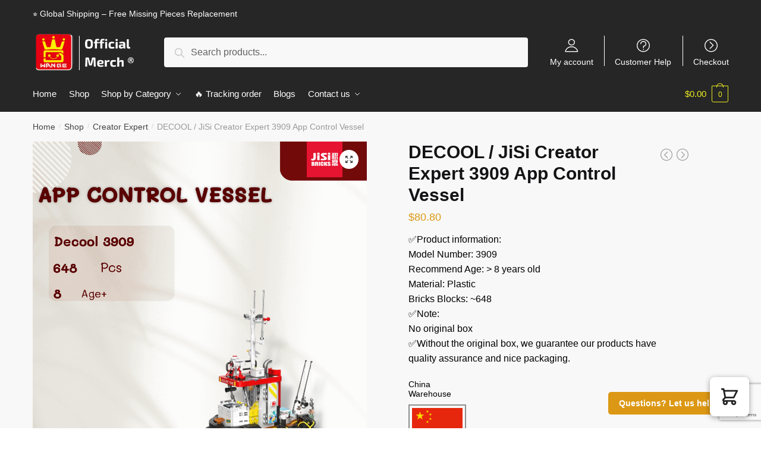

--- FILE ---
content_type: text/html; charset=utf-8
request_url: https://www.google.com/recaptcha/api2/anchor?ar=1&k=6LdqZhIpAAAAAD4V-QNw5O4HcZUbIW9q427AvZ02&co=aHR0cHM6Ly93YW5nZS5zdG9yZTo0NDM.&hl=en&v=PoyoqOPhxBO7pBk68S4YbpHZ&size=invisible&anchor-ms=20000&execute-ms=30000&cb=46hcj0bnyo5m
body_size: 49715
content:
<!DOCTYPE HTML><html dir="ltr" lang="en"><head><meta http-equiv="Content-Type" content="text/html; charset=UTF-8">
<meta http-equiv="X-UA-Compatible" content="IE=edge">
<title>reCAPTCHA</title>
<style type="text/css">
/* cyrillic-ext */
@font-face {
  font-family: 'Roboto';
  font-style: normal;
  font-weight: 400;
  font-stretch: 100%;
  src: url(//fonts.gstatic.com/s/roboto/v48/KFO7CnqEu92Fr1ME7kSn66aGLdTylUAMa3GUBHMdazTgWw.woff2) format('woff2');
  unicode-range: U+0460-052F, U+1C80-1C8A, U+20B4, U+2DE0-2DFF, U+A640-A69F, U+FE2E-FE2F;
}
/* cyrillic */
@font-face {
  font-family: 'Roboto';
  font-style: normal;
  font-weight: 400;
  font-stretch: 100%;
  src: url(//fonts.gstatic.com/s/roboto/v48/KFO7CnqEu92Fr1ME7kSn66aGLdTylUAMa3iUBHMdazTgWw.woff2) format('woff2');
  unicode-range: U+0301, U+0400-045F, U+0490-0491, U+04B0-04B1, U+2116;
}
/* greek-ext */
@font-face {
  font-family: 'Roboto';
  font-style: normal;
  font-weight: 400;
  font-stretch: 100%;
  src: url(//fonts.gstatic.com/s/roboto/v48/KFO7CnqEu92Fr1ME7kSn66aGLdTylUAMa3CUBHMdazTgWw.woff2) format('woff2');
  unicode-range: U+1F00-1FFF;
}
/* greek */
@font-face {
  font-family: 'Roboto';
  font-style: normal;
  font-weight: 400;
  font-stretch: 100%;
  src: url(//fonts.gstatic.com/s/roboto/v48/KFO7CnqEu92Fr1ME7kSn66aGLdTylUAMa3-UBHMdazTgWw.woff2) format('woff2');
  unicode-range: U+0370-0377, U+037A-037F, U+0384-038A, U+038C, U+038E-03A1, U+03A3-03FF;
}
/* math */
@font-face {
  font-family: 'Roboto';
  font-style: normal;
  font-weight: 400;
  font-stretch: 100%;
  src: url(//fonts.gstatic.com/s/roboto/v48/KFO7CnqEu92Fr1ME7kSn66aGLdTylUAMawCUBHMdazTgWw.woff2) format('woff2');
  unicode-range: U+0302-0303, U+0305, U+0307-0308, U+0310, U+0312, U+0315, U+031A, U+0326-0327, U+032C, U+032F-0330, U+0332-0333, U+0338, U+033A, U+0346, U+034D, U+0391-03A1, U+03A3-03A9, U+03B1-03C9, U+03D1, U+03D5-03D6, U+03F0-03F1, U+03F4-03F5, U+2016-2017, U+2034-2038, U+203C, U+2040, U+2043, U+2047, U+2050, U+2057, U+205F, U+2070-2071, U+2074-208E, U+2090-209C, U+20D0-20DC, U+20E1, U+20E5-20EF, U+2100-2112, U+2114-2115, U+2117-2121, U+2123-214F, U+2190, U+2192, U+2194-21AE, U+21B0-21E5, U+21F1-21F2, U+21F4-2211, U+2213-2214, U+2216-22FF, U+2308-230B, U+2310, U+2319, U+231C-2321, U+2336-237A, U+237C, U+2395, U+239B-23B7, U+23D0, U+23DC-23E1, U+2474-2475, U+25AF, U+25B3, U+25B7, U+25BD, U+25C1, U+25CA, U+25CC, U+25FB, U+266D-266F, U+27C0-27FF, U+2900-2AFF, U+2B0E-2B11, U+2B30-2B4C, U+2BFE, U+3030, U+FF5B, U+FF5D, U+1D400-1D7FF, U+1EE00-1EEFF;
}
/* symbols */
@font-face {
  font-family: 'Roboto';
  font-style: normal;
  font-weight: 400;
  font-stretch: 100%;
  src: url(//fonts.gstatic.com/s/roboto/v48/KFO7CnqEu92Fr1ME7kSn66aGLdTylUAMaxKUBHMdazTgWw.woff2) format('woff2');
  unicode-range: U+0001-000C, U+000E-001F, U+007F-009F, U+20DD-20E0, U+20E2-20E4, U+2150-218F, U+2190, U+2192, U+2194-2199, U+21AF, U+21E6-21F0, U+21F3, U+2218-2219, U+2299, U+22C4-22C6, U+2300-243F, U+2440-244A, U+2460-24FF, U+25A0-27BF, U+2800-28FF, U+2921-2922, U+2981, U+29BF, U+29EB, U+2B00-2BFF, U+4DC0-4DFF, U+FFF9-FFFB, U+10140-1018E, U+10190-1019C, U+101A0, U+101D0-101FD, U+102E0-102FB, U+10E60-10E7E, U+1D2C0-1D2D3, U+1D2E0-1D37F, U+1F000-1F0FF, U+1F100-1F1AD, U+1F1E6-1F1FF, U+1F30D-1F30F, U+1F315, U+1F31C, U+1F31E, U+1F320-1F32C, U+1F336, U+1F378, U+1F37D, U+1F382, U+1F393-1F39F, U+1F3A7-1F3A8, U+1F3AC-1F3AF, U+1F3C2, U+1F3C4-1F3C6, U+1F3CA-1F3CE, U+1F3D4-1F3E0, U+1F3ED, U+1F3F1-1F3F3, U+1F3F5-1F3F7, U+1F408, U+1F415, U+1F41F, U+1F426, U+1F43F, U+1F441-1F442, U+1F444, U+1F446-1F449, U+1F44C-1F44E, U+1F453, U+1F46A, U+1F47D, U+1F4A3, U+1F4B0, U+1F4B3, U+1F4B9, U+1F4BB, U+1F4BF, U+1F4C8-1F4CB, U+1F4D6, U+1F4DA, U+1F4DF, U+1F4E3-1F4E6, U+1F4EA-1F4ED, U+1F4F7, U+1F4F9-1F4FB, U+1F4FD-1F4FE, U+1F503, U+1F507-1F50B, U+1F50D, U+1F512-1F513, U+1F53E-1F54A, U+1F54F-1F5FA, U+1F610, U+1F650-1F67F, U+1F687, U+1F68D, U+1F691, U+1F694, U+1F698, U+1F6AD, U+1F6B2, U+1F6B9-1F6BA, U+1F6BC, U+1F6C6-1F6CF, U+1F6D3-1F6D7, U+1F6E0-1F6EA, U+1F6F0-1F6F3, U+1F6F7-1F6FC, U+1F700-1F7FF, U+1F800-1F80B, U+1F810-1F847, U+1F850-1F859, U+1F860-1F887, U+1F890-1F8AD, U+1F8B0-1F8BB, U+1F8C0-1F8C1, U+1F900-1F90B, U+1F93B, U+1F946, U+1F984, U+1F996, U+1F9E9, U+1FA00-1FA6F, U+1FA70-1FA7C, U+1FA80-1FA89, U+1FA8F-1FAC6, U+1FACE-1FADC, U+1FADF-1FAE9, U+1FAF0-1FAF8, U+1FB00-1FBFF;
}
/* vietnamese */
@font-face {
  font-family: 'Roboto';
  font-style: normal;
  font-weight: 400;
  font-stretch: 100%;
  src: url(//fonts.gstatic.com/s/roboto/v48/KFO7CnqEu92Fr1ME7kSn66aGLdTylUAMa3OUBHMdazTgWw.woff2) format('woff2');
  unicode-range: U+0102-0103, U+0110-0111, U+0128-0129, U+0168-0169, U+01A0-01A1, U+01AF-01B0, U+0300-0301, U+0303-0304, U+0308-0309, U+0323, U+0329, U+1EA0-1EF9, U+20AB;
}
/* latin-ext */
@font-face {
  font-family: 'Roboto';
  font-style: normal;
  font-weight: 400;
  font-stretch: 100%;
  src: url(//fonts.gstatic.com/s/roboto/v48/KFO7CnqEu92Fr1ME7kSn66aGLdTylUAMa3KUBHMdazTgWw.woff2) format('woff2');
  unicode-range: U+0100-02BA, U+02BD-02C5, U+02C7-02CC, U+02CE-02D7, U+02DD-02FF, U+0304, U+0308, U+0329, U+1D00-1DBF, U+1E00-1E9F, U+1EF2-1EFF, U+2020, U+20A0-20AB, U+20AD-20C0, U+2113, U+2C60-2C7F, U+A720-A7FF;
}
/* latin */
@font-face {
  font-family: 'Roboto';
  font-style: normal;
  font-weight: 400;
  font-stretch: 100%;
  src: url(//fonts.gstatic.com/s/roboto/v48/KFO7CnqEu92Fr1ME7kSn66aGLdTylUAMa3yUBHMdazQ.woff2) format('woff2');
  unicode-range: U+0000-00FF, U+0131, U+0152-0153, U+02BB-02BC, U+02C6, U+02DA, U+02DC, U+0304, U+0308, U+0329, U+2000-206F, U+20AC, U+2122, U+2191, U+2193, U+2212, U+2215, U+FEFF, U+FFFD;
}
/* cyrillic-ext */
@font-face {
  font-family: 'Roboto';
  font-style: normal;
  font-weight: 500;
  font-stretch: 100%;
  src: url(//fonts.gstatic.com/s/roboto/v48/KFO7CnqEu92Fr1ME7kSn66aGLdTylUAMa3GUBHMdazTgWw.woff2) format('woff2');
  unicode-range: U+0460-052F, U+1C80-1C8A, U+20B4, U+2DE0-2DFF, U+A640-A69F, U+FE2E-FE2F;
}
/* cyrillic */
@font-face {
  font-family: 'Roboto';
  font-style: normal;
  font-weight: 500;
  font-stretch: 100%;
  src: url(//fonts.gstatic.com/s/roboto/v48/KFO7CnqEu92Fr1ME7kSn66aGLdTylUAMa3iUBHMdazTgWw.woff2) format('woff2');
  unicode-range: U+0301, U+0400-045F, U+0490-0491, U+04B0-04B1, U+2116;
}
/* greek-ext */
@font-face {
  font-family: 'Roboto';
  font-style: normal;
  font-weight: 500;
  font-stretch: 100%;
  src: url(//fonts.gstatic.com/s/roboto/v48/KFO7CnqEu92Fr1ME7kSn66aGLdTylUAMa3CUBHMdazTgWw.woff2) format('woff2');
  unicode-range: U+1F00-1FFF;
}
/* greek */
@font-face {
  font-family: 'Roboto';
  font-style: normal;
  font-weight: 500;
  font-stretch: 100%;
  src: url(//fonts.gstatic.com/s/roboto/v48/KFO7CnqEu92Fr1ME7kSn66aGLdTylUAMa3-UBHMdazTgWw.woff2) format('woff2');
  unicode-range: U+0370-0377, U+037A-037F, U+0384-038A, U+038C, U+038E-03A1, U+03A3-03FF;
}
/* math */
@font-face {
  font-family: 'Roboto';
  font-style: normal;
  font-weight: 500;
  font-stretch: 100%;
  src: url(//fonts.gstatic.com/s/roboto/v48/KFO7CnqEu92Fr1ME7kSn66aGLdTylUAMawCUBHMdazTgWw.woff2) format('woff2');
  unicode-range: U+0302-0303, U+0305, U+0307-0308, U+0310, U+0312, U+0315, U+031A, U+0326-0327, U+032C, U+032F-0330, U+0332-0333, U+0338, U+033A, U+0346, U+034D, U+0391-03A1, U+03A3-03A9, U+03B1-03C9, U+03D1, U+03D5-03D6, U+03F0-03F1, U+03F4-03F5, U+2016-2017, U+2034-2038, U+203C, U+2040, U+2043, U+2047, U+2050, U+2057, U+205F, U+2070-2071, U+2074-208E, U+2090-209C, U+20D0-20DC, U+20E1, U+20E5-20EF, U+2100-2112, U+2114-2115, U+2117-2121, U+2123-214F, U+2190, U+2192, U+2194-21AE, U+21B0-21E5, U+21F1-21F2, U+21F4-2211, U+2213-2214, U+2216-22FF, U+2308-230B, U+2310, U+2319, U+231C-2321, U+2336-237A, U+237C, U+2395, U+239B-23B7, U+23D0, U+23DC-23E1, U+2474-2475, U+25AF, U+25B3, U+25B7, U+25BD, U+25C1, U+25CA, U+25CC, U+25FB, U+266D-266F, U+27C0-27FF, U+2900-2AFF, U+2B0E-2B11, U+2B30-2B4C, U+2BFE, U+3030, U+FF5B, U+FF5D, U+1D400-1D7FF, U+1EE00-1EEFF;
}
/* symbols */
@font-face {
  font-family: 'Roboto';
  font-style: normal;
  font-weight: 500;
  font-stretch: 100%;
  src: url(//fonts.gstatic.com/s/roboto/v48/KFO7CnqEu92Fr1ME7kSn66aGLdTylUAMaxKUBHMdazTgWw.woff2) format('woff2');
  unicode-range: U+0001-000C, U+000E-001F, U+007F-009F, U+20DD-20E0, U+20E2-20E4, U+2150-218F, U+2190, U+2192, U+2194-2199, U+21AF, U+21E6-21F0, U+21F3, U+2218-2219, U+2299, U+22C4-22C6, U+2300-243F, U+2440-244A, U+2460-24FF, U+25A0-27BF, U+2800-28FF, U+2921-2922, U+2981, U+29BF, U+29EB, U+2B00-2BFF, U+4DC0-4DFF, U+FFF9-FFFB, U+10140-1018E, U+10190-1019C, U+101A0, U+101D0-101FD, U+102E0-102FB, U+10E60-10E7E, U+1D2C0-1D2D3, U+1D2E0-1D37F, U+1F000-1F0FF, U+1F100-1F1AD, U+1F1E6-1F1FF, U+1F30D-1F30F, U+1F315, U+1F31C, U+1F31E, U+1F320-1F32C, U+1F336, U+1F378, U+1F37D, U+1F382, U+1F393-1F39F, U+1F3A7-1F3A8, U+1F3AC-1F3AF, U+1F3C2, U+1F3C4-1F3C6, U+1F3CA-1F3CE, U+1F3D4-1F3E0, U+1F3ED, U+1F3F1-1F3F3, U+1F3F5-1F3F7, U+1F408, U+1F415, U+1F41F, U+1F426, U+1F43F, U+1F441-1F442, U+1F444, U+1F446-1F449, U+1F44C-1F44E, U+1F453, U+1F46A, U+1F47D, U+1F4A3, U+1F4B0, U+1F4B3, U+1F4B9, U+1F4BB, U+1F4BF, U+1F4C8-1F4CB, U+1F4D6, U+1F4DA, U+1F4DF, U+1F4E3-1F4E6, U+1F4EA-1F4ED, U+1F4F7, U+1F4F9-1F4FB, U+1F4FD-1F4FE, U+1F503, U+1F507-1F50B, U+1F50D, U+1F512-1F513, U+1F53E-1F54A, U+1F54F-1F5FA, U+1F610, U+1F650-1F67F, U+1F687, U+1F68D, U+1F691, U+1F694, U+1F698, U+1F6AD, U+1F6B2, U+1F6B9-1F6BA, U+1F6BC, U+1F6C6-1F6CF, U+1F6D3-1F6D7, U+1F6E0-1F6EA, U+1F6F0-1F6F3, U+1F6F7-1F6FC, U+1F700-1F7FF, U+1F800-1F80B, U+1F810-1F847, U+1F850-1F859, U+1F860-1F887, U+1F890-1F8AD, U+1F8B0-1F8BB, U+1F8C0-1F8C1, U+1F900-1F90B, U+1F93B, U+1F946, U+1F984, U+1F996, U+1F9E9, U+1FA00-1FA6F, U+1FA70-1FA7C, U+1FA80-1FA89, U+1FA8F-1FAC6, U+1FACE-1FADC, U+1FADF-1FAE9, U+1FAF0-1FAF8, U+1FB00-1FBFF;
}
/* vietnamese */
@font-face {
  font-family: 'Roboto';
  font-style: normal;
  font-weight: 500;
  font-stretch: 100%;
  src: url(//fonts.gstatic.com/s/roboto/v48/KFO7CnqEu92Fr1ME7kSn66aGLdTylUAMa3OUBHMdazTgWw.woff2) format('woff2');
  unicode-range: U+0102-0103, U+0110-0111, U+0128-0129, U+0168-0169, U+01A0-01A1, U+01AF-01B0, U+0300-0301, U+0303-0304, U+0308-0309, U+0323, U+0329, U+1EA0-1EF9, U+20AB;
}
/* latin-ext */
@font-face {
  font-family: 'Roboto';
  font-style: normal;
  font-weight: 500;
  font-stretch: 100%;
  src: url(//fonts.gstatic.com/s/roboto/v48/KFO7CnqEu92Fr1ME7kSn66aGLdTylUAMa3KUBHMdazTgWw.woff2) format('woff2');
  unicode-range: U+0100-02BA, U+02BD-02C5, U+02C7-02CC, U+02CE-02D7, U+02DD-02FF, U+0304, U+0308, U+0329, U+1D00-1DBF, U+1E00-1E9F, U+1EF2-1EFF, U+2020, U+20A0-20AB, U+20AD-20C0, U+2113, U+2C60-2C7F, U+A720-A7FF;
}
/* latin */
@font-face {
  font-family: 'Roboto';
  font-style: normal;
  font-weight: 500;
  font-stretch: 100%;
  src: url(//fonts.gstatic.com/s/roboto/v48/KFO7CnqEu92Fr1ME7kSn66aGLdTylUAMa3yUBHMdazQ.woff2) format('woff2');
  unicode-range: U+0000-00FF, U+0131, U+0152-0153, U+02BB-02BC, U+02C6, U+02DA, U+02DC, U+0304, U+0308, U+0329, U+2000-206F, U+20AC, U+2122, U+2191, U+2193, U+2212, U+2215, U+FEFF, U+FFFD;
}
/* cyrillic-ext */
@font-face {
  font-family: 'Roboto';
  font-style: normal;
  font-weight: 900;
  font-stretch: 100%;
  src: url(//fonts.gstatic.com/s/roboto/v48/KFO7CnqEu92Fr1ME7kSn66aGLdTylUAMa3GUBHMdazTgWw.woff2) format('woff2');
  unicode-range: U+0460-052F, U+1C80-1C8A, U+20B4, U+2DE0-2DFF, U+A640-A69F, U+FE2E-FE2F;
}
/* cyrillic */
@font-face {
  font-family: 'Roboto';
  font-style: normal;
  font-weight: 900;
  font-stretch: 100%;
  src: url(//fonts.gstatic.com/s/roboto/v48/KFO7CnqEu92Fr1ME7kSn66aGLdTylUAMa3iUBHMdazTgWw.woff2) format('woff2');
  unicode-range: U+0301, U+0400-045F, U+0490-0491, U+04B0-04B1, U+2116;
}
/* greek-ext */
@font-face {
  font-family: 'Roboto';
  font-style: normal;
  font-weight: 900;
  font-stretch: 100%;
  src: url(//fonts.gstatic.com/s/roboto/v48/KFO7CnqEu92Fr1ME7kSn66aGLdTylUAMa3CUBHMdazTgWw.woff2) format('woff2');
  unicode-range: U+1F00-1FFF;
}
/* greek */
@font-face {
  font-family: 'Roboto';
  font-style: normal;
  font-weight: 900;
  font-stretch: 100%;
  src: url(//fonts.gstatic.com/s/roboto/v48/KFO7CnqEu92Fr1ME7kSn66aGLdTylUAMa3-UBHMdazTgWw.woff2) format('woff2');
  unicode-range: U+0370-0377, U+037A-037F, U+0384-038A, U+038C, U+038E-03A1, U+03A3-03FF;
}
/* math */
@font-face {
  font-family: 'Roboto';
  font-style: normal;
  font-weight: 900;
  font-stretch: 100%;
  src: url(//fonts.gstatic.com/s/roboto/v48/KFO7CnqEu92Fr1ME7kSn66aGLdTylUAMawCUBHMdazTgWw.woff2) format('woff2');
  unicode-range: U+0302-0303, U+0305, U+0307-0308, U+0310, U+0312, U+0315, U+031A, U+0326-0327, U+032C, U+032F-0330, U+0332-0333, U+0338, U+033A, U+0346, U+034D, U+0391-03A1, U+03A3-03A9, U+03B1-03C9, U+03D1, U+03D5-03D6, U+03F0-03F1, U+03F4-03F5, U+2016-2017, U+2034-2038, U+203C, U+2040, U+2043, U+2047, U+2050, U+2057, U+205F, U+2070-2071, U+2074-208E, U+2090-209C, U+20D0-20DC, U+20E1, U+20E5-20EF, U+2100-2112, U+2114-2115, U+2117-2121, U+2123-214F, U+2190, U+2192, U+2194-21AE, U+21B0-21E5, U+21F1-21F2, U+21F4-2211, U+2213-2214, U+2216-22FF, U+2308-230B, U+2310, U+2319, U+231C-2321, U+2336-237A, U+237C, U+2395, U+239B-23B7, U+23D0, U+23DC-23E1, U+2474-2475, U+25AF, U+25B3, U+25B7, U+25BD, U+25C1, U+25CA, U+25CC, U+25FB, U+266D-266F, U+27C0-27FF, U+2900-2AFF, U+2B0E-2B11, U+2B30-2B4C, U+2BFE, U+3030, U+FF5B, U+FF5D, U+1D400-1D7FF, U+1EE00-1EEFF;
}
/* symbols */
@font-face {
  font-family: 'Roboto';
  font-style: normal;
  font-weight: 900;
  font-stretch: 100%;
  src: url(//fonts.gstatic.com/s/roboto/v48/KFO7CnqEu92Fr1ME7kSn66aGLdTylUAMaxKUBHMdazTgWw.woff2) format('woff2');
  unicode-range: U+0001-000C, U+000E-001F, U+007F-009F, U+20DD-20E0, U+20E2-20E4, U+2150-218F, U+2190, U+2192, U+2194-2199, U+21AF, U+21E6-21F0, U+21F3, U+2218-2219, U+2299, U+22C4-22C6, U+2300-243F, U+2440-244A, U+2460-24FF, U+25A0-27BF, U+2800-28FF, U+2921-2922, U+2981, U+29BF, U+29EB, U+2B00-2BFF, U+4DC0-4DFF, U+FFF9-FFFB, U+10140-1018E, U+10190-1019C, U+101A0, U+101D0-101FD, U+102E0-102FB, U+10E60-10E7E, U+1D2C0-1D2D3, U+1D2E0-1D37F, U+1F000-1F0FF, U+1F100-1F1AD, U+1F1E6-1F1FF, U+1F30D-1F30F, U+1F315, U+1F31C, U+1F31E, U+1F320-1F32C, U+1F336, U+1F378, U+1F37D, U+1F382, U+1F393-1F39F, U+1F3A7-1F3A8, U+1F3AC-1F3AF, U+1F3C2, U+1F3C4-1F3C6, U+1F3CA-1F3CE, U+1F3D4-1F3E0, U+1F3ED, U+1F3F1-1F3F3, U+1F3F5-1F3F7, U+1F408, U+1F415, U+1F41F, U+1F426, U+1F43F, U+1F441-1F442, U+1F444, U+1F446-1F449, U+1F44C-1F44E, U+1F453, U+1F46A, U+1F47D, U+1F4A3, U+1F4B0, U+1F4B3, U+1F4B9, U+1F4BB, U+1F4BF, U+1F4C8-1F4CB, U+1F4D6, U+1F4DA, U+1F4DF, U+1F4E3-1F4E6, U+1F4EA-1F4ED, U+1F4F7, U+1F4F9-1F4FB, U+1F4FD-1F4FE, U+1F503, U+1F507-1F50B, U+1F50D, U+1F512-1F513, U+1F53E-1F54A, U+1F54F-1F5FA, U+1F610, U+1F650-1F67F, U+1F687, U+1F68D, U+1F691, U+1F694, U+1F698, U+1F6AD, U+1F6B2, U+1F6B9-1F6BA, U+1F6BC, U+1F6C6-1F6CF, U+1F6D3-1F6D7, U+1F6E0-1F6EA, U+1F6F0-1F6F3, U+1F6F7-1F6FC, U+1F700-1F7FF, U+1F800-1F80B, U+1F810-1F847, U+1F850-1F859, U+1F860-1F887, U+1F890-1F8AD, U+1F8B0-1F8BB, U+1F8C0-1F8C1, U+1F900-1F90B, U+1F93B, U+1F946, U+1F984, U+1F996, U+1F9E9, U+1FA00-1FA6F, U+1FA70-1FA7C, U+1FA80-1FA89, U+1FA8F-1FAC6, U+1FACE-1FADC, U+1FADF-1FAE9, U+1FAF0-1FAF8, U+1FB00-1FBFF;
}
/* vietnamese */
@font-face {
  font-family: 'Roboto';
  font-style: normal;
  font-weight: 900;
  font-stretch: 100%;
  src: url(//fonts.gstatic.com/s/roboto/v48/KFO7CnqEu92Fr1ME7kSn66aGLdTylUAMa3OUBHMdazTgWw.woff2) format('woff2');
  unicode-range: U+0102-0103, U+0110-0111, U+0128-0129, U+0168-0169, U+01A0-01A1, U+01AF-01B0, U+0300-0301, U+0303-0304, U+0308-0309, U+0323, U+0329, U+1EA0-1EF9, U+20AB;
}
/* latin-ext */
@font-face {
  font-family: 'Roboto';
  font-style: normal;
  font-weight: 900;
  font-stretch: 100%;
  src: url(//fonts.gstatic.com/s/roboto/v48/KFO7CnqEu92Fr1ME7kSn66aGLdTylUAMa3KUBHMdazTgWw.woff2) format('woff2');
  unicode-range: U+0100-02BA, U+02BD-02C5, U+02C7-02CC, U+02CE-02D7, U+02DD-02FF, U+0304, U+0308, U+0329, U+1D00-1DBF, U+1E00-1E9F, U+1EF2-1EFF, U+2020, U+20A0-20AB, U+20AD-20C0, U+2113, U+2C60-2C7F, U+A720-A7FF;
}
/* latin */
@font-face {
  font-family: 'Roboto';
  font-style: normal;
  font-weight: 900;
  font-stretch: 100%;
  src: url(//fonts.gstatic.com/s/roboto/v48/KFO7CnqEu92Fr1ME7kSn66aGLdTylUAMa3yUBHMdazQ.woff2) format('woff2');
  unicode-range: U+0000-00FF, U+0131, U+0152-0153, U+02BB-02BC, U+02C6, U+02DA, U+02DC, U+0304, U+0308, U+0329, U+2000-206F, U+20AC, U+2122, U+2191, U+2193, U+2212, U+2215, U+FEFF, U+FFFD;
}

</style>
<link rel="stylesheet" type="text/css" href="https://www.gstatic.com/recaptcha/releases/PoyoqOPhxBO7pBk68S4YbpHZ/styles__ltr.css">
<script nonce="UuBLqt2imSpPhvGWvUfdcA" type="text/javascript">window['__recaptcha_api'] = 'https://www.google.com/recaptcha/api2/';</script>
<script type="text/javascript" src="https://www.gstatic.com/recaptcha/releases/PoyoqOPhxBO7pBk68S4YbpHZ/recaptcha__en.js" nonce="UuBLqt2imSpPhvGWvUfdcA">
      
    </script></head>
<body><div id="rc-anchor-alert" class="rc-anchor-alert"></div>
<input type="hidden" id="recaptcha-token" value="[base64]">
<script type="text/javascript" nonce="UuBLqt2imSpPhvGWvUfdcA">
      recaptcha.anchor.Main.init("[\x22ainput\x22,[\x22bgdata\x22,\x22\x22,\[base64]/[base64]/MjU1Ong/[base64]/[base64]/[base64]/[base64]/[base64]/[base64]/[base64]/[base64]/[base64]/[base64]/[base64]/[base64]/[base64]/[base64]/[base64]\\u003d\x22,\[base64]\\u003d\x22,\x22GjvCnRFtIMO2wr0/[base64]/Cr8OZwq7Dsj8PJsOZw69DaF03wqjCmsKgwrfDisO/w4bClcOxw6bDq8KFXld/wqnCmQ1RPAXDhMOOHsOtw6TDl8Oiw6t3w4rCvMK8wo3Cu8KNDkHCqTd/w5nCuWbCon/DmMOsw7E2YcKRWsKgEEjClDcRw5HCm8OCwpRjw6vDtsKQwoDDvmkqNcOAwpvCv8Kow51DYcO4U1TCiMO+Ix/Dv8KWf8KGc0dwZUdAw54xc3pUasOzfsK/w5rChMKVw5YBZcKLQcKAOSJfCcK2w4zDuWfDgUHCvk3ChGpgI8KKZsOew7lZw40pwotRICnCvMKaaQfDusKqasKuw6R1w7htCMKkw4HCvsO1wozDigHDs8KMw5LCscKGcn/CuH0NasODwqnDisKvwpBXMxg3GybCqSlFwp3Ck0wbw4PCqsOhw4/ChsOYwqPDu2PDrsO2w53DtHHCu1LCjsKTADFHwr9tamrCuMOuw7XCoEfDilHDkMO9MARpwr0Yw7oZXC4HS2oqewVDBcKICcOjBMKfwqDCpyHCl8O8w6FQSQ1tK1LCl20sw6nCvcO0w7TCsk1jwoTDlD5mw4TCvABqw7MxQMKawqVAFMKqw7s/UToZw4jDunR6PlMxcsK2w5BeQC08IsKRdzbDg8KlMn/Cs8KLL8O7OFDDtMKcw6V2K8KZw7RmwrnDhGxpw5vCuWbDhn/CjcKYw5fCrih4BMOsw5AUeyrCs8KuB2URw5MeIcO7UTNSXMOkwo1USsK3w4/[base64]/[base64]/DpEPDjsOmR0/CnMOjbMK0wo7DlcO0w6nCvcK5wo1Nw70iwpAEw7/DvGvCs0XDhE/[base64]/CocODw73Dsk/Dt8O1GjXDsVBSwp9Kw5hQwq/Co8K4wq0MNMKlfhPCsSjCgxzCtjbDv3ENwpDDv8K4MjA4w4EHf8OLwq8rYcO/QmZ5E8OBLcODGsOBwpDCmz/Ck1gsEsOvNhLCqMKiwovDoC9Ew7B8VMOWZMOawrvDow1rw4PDjHxEw6LCisOtwq/Dv8OUw6LCh17DpAZGwpXCsRPCpMKCFgIRw4vDgMKjPWTClcK/w4IUJ2rDu3bCnMOhwqrDhTMpwr7ClxvCp8Ovw4k7wp4Fw7fDtRMcEMKuw7jDjUYoFcOFNsO1Jg3DpsK3SS7Ch8Kaw6wwwpw/PADCocO6wq0lbMOqwpkkacOvRcO2FMOKJTUYw7czwpFew5PDmTjDkkrDp8KawrDCisK/MMOUwrXCtgvCiMOresOXXmUyCmYwZsKawp/CrDgaw5nCpFHCrQXCoEFtwqXDhcOGw7RiEGo6w6rCmHDCj8KGPnhtw45EW8OCw782wq0iw5DDrnbClH9bw5ozwqAuw4rDmcODwpnDicKOwrUsNsKKw6jCpD7CmcOHE3/DplDCrcOmQhjCtcK4OSTCmsOzwrsPJhxFwofDiGYdQ8ONfMO4wr/CkxbCu8KadcOBwr/[base64]/CixLDkMOQwrM0wrsLw7lZw7kowo7DlsOSw5DCi8OELcKAw4liw4nCoX4hcMO4G8KEw73DqcK7wozDsMKFN8Odw7bDvAxEwpo8wqV1SUjCr33DmhlpczINwopcNsO+L8KOw7xVEsKjGsO5RF0/w57CocK5w5nDpgnDgC3DkG5zw4V8wrgUwoTCoSpawp3CuDcfCMKBwrdQwonDtsK4w5Jvw5F/eMKdA2/DiEAKHcOAfGAGwqjCkMK8UMOOaSEfwrMJO8KiKsKJwrdww5zCr8Owawcmw4UpwqHCri7CmMOpdsOlRwjDo8O9w5pxw6QAw6TDnWXDgRd3w5saGyrDumQXPMOEw6nDp3wVwq7CoMO7bx8Jwq/CoMOWw73DlsO8VzRYwpklwrzCiwViSDfDmkDCmMKVwq/DrxNRDcOeAcOiwpXCkEXCkm3Cj8KUDG4Aw5t8HUvDv8OvDsK+w7nCsk/DpcKgw5YzHFlaw7PDnsOjw7MtwobDt2XDhDnChGI3w7PDjcKPw5DDksKsw5fCpzMuw6QxfMOGdGbCvnzDimQAwpwEeGAAKMKdwpINLlUbJVzClgHDhsKIEsKdKE7CvSQvw7duw6zCg2Nmw7A7VxHCpMKIwo17wqbCp8O0WAc/[base64]/[base64]/wol8PkV8w4JZw50DTsOTw7TDgnlWw547KRDDmsO6w6hDw7/Dl8KaTsOla3VcLiFWaMO4wrnCj8K8eRZMw7E/[base64]/CkE/Cpm1ES1PDicOfVgrClDHDuMOqGy3Cm8KEw63ChsKoPBlRB3J+CsKPw4gqKjbChzhxwpXDngN8w5MrwrzDjMOxPMK9w63DhcKuHlXCp8O8IcK6wrVhw6zDtcKKECPDp0MSwoLDqWICV8KFTV5xw6rCpcOpw7TDvMOzGlPCqmd4dsO7HsOpc8Kcw40/WGjDjsKPw6LDocOGw4bCt8KfwrVcCcKEwpfCgsOHXg7DpsKuc8OSwrFzwrfChsORwpl5CcKsSMKvwrpTwq/[base64]/[base64]/[base64]/[base64]/DoMORwrU2w6vClyYKw7XCgsOfwonClcOHwr/Cg8KmNMKyFcOyZzw9TsO9PcKYKMKAw4EhwohXCDsDXcKxw7ocdcOgwrHDocO+w7tSFBTCucOQUsK3wpvDrGLDlTQOw41gwrV3wpIdEcODX8Kew7IgTEvDtmjCnS7ClcO9TSJoSz0zw4/DtE9CAMKHwoJ0wqkGwp3DulLDq8OuC8KhR8KtC8OawpI/[base64]/DrMOnXCpsw7LCrcKnwrJ3wow3w5HCixk0w7QgSy8Tw6zCpsOawq3CkTjDqxlSLcK9NsOsw5PDs8Oxw6ZwFHdUORlXRsKeFMKUEsKPOkLCscOVbMOndcODwpPDnRnDhTNuXx41wovCo8KUHlHCp8KyN1/CusKnEl3DmAbDunLDtA7DoMK7w4A5w5TDiVt9VXrDjcOBZcK+wrFRKhvCi8K4Nz4TwpwBPDACEkgxw4jCj8ObwoZnw5nDgcONBMOeBMKLABbDvMK5D8OoH8Obw7B/fSvCtMOFRMOXO8KFwoFMMhRZwrvDqnQAFcONwrbCiMKEwppTw6HCtRxbKDNjLcKaIsKwwqA/wol/MsO2Vgpqwr3CozTDiibDuMOjw6HCm8KZw4Rdw5VuDsO/w6zCvMKNYkzCtRhLwpnDuHZ4w50WSMOofsOlMCEvw6t1WsOOwrTCsMKHF8OcJMKDwoEYcgPCusOGJMKIZMO7Y3Bow5cbw5Y/a8Kkwp7CisOnw7kiIsKkNi8jw5tIw7vCrE3Cr8Ktw6Yrw6DDosOIF8OhGcK6MlVzwpB+BRPDuMKZKGNJw7bCmMKKIsO9PzHCvnXCpg4oTsKmEsOoTsO6EMOsXcOLD8Oww7DCiwvDr1/[base64]/WjjChXrDsUIpwqApUXNCehzCs1/Do8O3GQN3w5Aewr1ew7TCocKYw6cCQsKow6RqwqQ1wpzCkzfDv1PCnMK4wqLDsXvDhMOuwpTCoQvCssKpTsK0GxzCnj7DlALDgsO0BmJPwr7DscO8w4hDVQ5OwqjDtnjDgsKidDvCtMOow6HCucKCwoXCucKGwqxSwovDskHChA3CjUXDgsK/NRrCkMKTL8OYdcOVTnlowoXCk2XCmiMzw4DDiMOawoJOFcKACSl9IMOvw5s8wpfCvsONAMKrIg4/wofDnmXCtHYLJH3DvMO1wo0xw6R8w6zCmk3CjMK6asOEwoN7MMKiL8O3w6bDu09gIsOdRR/CvRfDtmwvXsOXwrXCr0MhK8KVwotJdcOFQjjClsK4EMKRQsOfE3/CgMO6MMOiFU4FZWrCg8KBL8KFw458A242w6oyRMKDw5vDk8K1BsKbwqUAclXDkRXCgEUDdcKGFcObwpbDtgPDjcOTMcOZB3nCn8OWB0QMQz/[base64]/Zw7Dr8K3dcKYwrPCjMKdw7LCjcOaw5HCkwgEwqNQLsOqF8OGw53Dm0VAwpp+VMKQAcKZwozDuMO0w55VZsOSw5INfMKxLRF4w4vDsMK+wqnDnlM/VWQ3VsKCw5nCuyBmw4xEDsOwwrkzRMKJw5fCon8Xw5lEwp9AwoE4wqHCk0HCksOnCwTCuGLDlMOeCk/CscKxZEHCr8OsfBwpw5/Cr1rDnsOTVcOBeBDCu8K6w6rDscKDworCpH4Bb1Z2XsKyOnx7wptPV8OowpM4KVwhw6/Cvx5LAR5vw77DqsK1HsKsw4V1w7VOw7MHwrLDklxvBA51J2hvCEHDvcOeQhwOZ3DDgm7DmjXDpsOKIEFPZ1Y5YsOEwpjDkkgKCBEzw4nCp8OBMsOuw7YNbMO5JlcSOA7CksKLIg3CoRdPcsKgw7XCvcKtA8KBAsKTNCfDs8OUwrPDgCLDrEZ5VsK/wovDisOVw5kcw6ddw6vDn3LCizBZCMKRwpzCn8Klcw9jWMKYw55/wpLDuW3CjcKvbVcyw5FhwpVYZsOdbiQDPMOvCMOAwqDCuVk6w654w7zDhjkqw50fwr7DucOoI8OSw7vDgAs/w5tba2p7w5bDpsKgwr7Dk8KcW3bDq0rCisKPSisaEUfDpsKyI8O8UT9mGEAwU1PCpsOIBF8nFXJYwqrDui/DssKYwolbw7DCuG4Cwp8owotKdXjDocOJIcO0wq7ChMKsVsO5TcOEFgp6ERR4EhxawrbCtErCgUAJJB7Cp8K4I2/CrsKiQFLDkwocQ8OWak/[base64]/CpMOVw4bDjMK4KsKZTggXEDctWA/DpsK4O2cSKsKWcFbCiMK6w6DDjkQQw7vDk8OWRzMmwpw9K8KOWcKaXBXCu8KSwqIVOkjDm8OvHcKfw4ohwr/ChxXDvzPCjAEBw4Uzw7/DscOQwqkHJXzDmMOfw5bDnDldw5/Dj8KZK8K9w57DgjLDgsO1wpHCtcKbwrHDjsOQwqzCl1nDi8ORw6JueidFwpPCkcOxw4bDnCMDPQPChXlJTcKgDcOjw7HDjsKxwo9+wqBWM8O6KA/[base64]/CiX/CqcKxw4hsAH3DvMKhC8KrLFFww5AhwqzCmsKYwoXCo8Kxw6ZKUcOGw7lBfMOmI39YZnHCr37ChCPDisK8wqXCs8K3w5XChRgfF8OWRk3DjcKYwqV7G2vDgEfDn3/DuMKywqrDjMO0wrRJAlPDthPChV9BIsK9wq/DpRXCoDvCql1DQcOewpINdCAMGsOtw4Yzw6bCs8Otw6JzwrvCkR42wrzCgTPCs8Kww6pFY1jCgCLDnmLCpyXDpMO+wq1OwrbCiHdCD8KgZl/DjhN1HgrCqHHDgsOqw6fCmsOqwp7DoALClV4Sf8OLwozCk8KoPMKUw6Z0woPDpcKDw7YNwpYRw6xkDcOnwq1lSsOfw6sww6FmQ8KHw71xw47DuGZRwp/Dn8KMamnClTZ6Ez7ClcOrRcOxw7vCvcKCwqEiHVfDlMOKw5jCi8KAQMK+CXTCqXFHw49cw5DCr8K7woPCocKEfcKSw6d9wpwYwpXDpMOwaEJjaFBewoRWwqMDwonChcKRw4zDky7DvmrDocK5KBjCj8KWGcKWc8K0HcOlfw/[base64]/[base64]/DmSXDs0XDpMOdLBdSVMKhFgRVwplEwqTCo8K9ZMOBFcKkPCp0woPCi0wiYMK/w6HCmsKHCMKXw73DrcOOXTcGe8OBAMO7w7TCpHjDtMOyVEXDqMK5Qz/CmcOUejMzwpgYwpghwpvCt1LDucOnwo5sSMOLU8O1HcKUTMOfacO2Q8K5JsKcwqomwowUwoY8w5tYVMK/Y1/ClsKybjEkbSAgJMOnfMKqW8KNwoFEXkDCkV7CkQTDvsOMw5onQTfDlsKpwonDocOBwoXCssKOw6FVX8OADFRVw4rCsMOwVlbCuGF6NsKwDVXCpcKiw4w4SsKVw6c2w4/ChsO9PD4Iw6zCicKPAUIRw7TDhBfDik3Dn8OgC8O0HggSw4PDlSvDryfDozxLw4VoG8Owwp/DoRdwwotlwocWQ8O5wrh2AmDDggzDlcKywpR1ccKYw5FAwrZEwo1gwqpxwqMXwpzCtsKHOHHCrVBBw6gowpPDqXPDg3JHwqVPwrt1w7c2woPDoiYTaMK4QMOSw6DCp8Oqw4howqfDv8OJwqnDlVESwpYPw4nDlibCnFHDgkvCqGLDkMOnw7bDm8OVZHxbw64cwq/DmlXChsKNwpbDqTZ/C2TDu8OGZnEIBcKBRT0ewpvDlTzCkcKBSC/CosOsMsKNw5PCksORw4LDk8Khw6jCq3BAw6EDMcKmwog1wpx6w4bCnlnDj8OCVg7CqMOpV17DmcOGWX56EsOwYcKxwqnCiMO1w7fCn2oSKHbDhcK4wqB4wrvDpkXCpcKSw57DucO/[base64]/DmCc/Gh7Dn8OrHMKxwonDogfDgMODDsOcO0JKY8OzCsO1agpvWcO8d8ONwr3CnsKpw5bDkwZmwrlqw6HDtMO7HsK9bcOcDcOsEcOEQ8KVw7zCoHjCpnXCt2lKGsORw4rClcO8w7nDlcKuYMKZwpvDtk07ID/Csj/DiT9/AsOIw7rDhyjDpVZrFMOnwotKwrtAcAzCgnIxZsKwwo3DnMOgw6sAV8OAGsOiw5x3woEtwoHDoMKFw4IbHmTCh8KKwq1UwqUgPcODesKfw5fCv1IlVsKdJcOowqLCnMKAdyB2w4XCnQzDvA7CmCl7Fm8YDz7Do8ORHSwjwqzCoE/Cr2HCrMO8wqbDj8Kybx/DiwnClhdwVmnCiQ3CgwbCjsODOzbCpsKBw4rDuFZ1w65Dw4rCqQ7CkcOXLMK1w57DtMOsw77ClhtRwrnDrS1DwofCmMKawrrDhx5SwrPDsFPCs8KFcMO5woPCuhdHwp97eWLCtMKAwq4ywqJhQnB3w6/Dl3Zewr10w5fDogooJBRIw5MnwrrCn1Utw7Fvw4nDvgjDmMOfJ8OLw4vDi8KHecO2w69QWMKuwqBMwos8w7fDvMOtL14MwpfCtcO1woAlw6zCji3Dt8OPEWbDqBFuw6zCisKzwq9bw51gOcOCXy4qJ2AeesKNRcKtwptbeCXDpcO8VnnCmMO/[base64]/d8KuI8KAwp8mw6TDkcK7wohFw7lrHsKQw6DCkVPDlTs9w5PCvsOgPMKXwqdfAUzDkwTCsMKRPsO3J8K9EizCvU4JFsKjw7vDpsOhwpBNw7nCs8K5J8ONZn17J8KRFTdLR3DChMKHw5Urwr/DsB3Di8KEKMKiw780fMKZw7DDnsKCaiHDuVPCjcKDMMOVw6HCq1rDvzQVXcO+bcOOw4TDowDDi8OEwrTDpMK3w5gtPBvDhcOeAHwMUcKNwotXw6ZlwqfClXxmwpx5wrHCn1tqY0ElXE7CosOHIsKeQCFXw7Q1RMOjwrMJH8KDwoMxw4jDrXcRQMKCNH13JMOiNGrClC/ChsOvcynDujEMwop9AB8kw5DDpi/CsHdaDRAnw7DDiQV/[base64]/[base64]/CgDN9Gg04azbCjn3ChifDqE/Do1IrQwc+a8KBPD3CgmXChmzDo8KOw4LDqsOnCsKmwr8XJMKYOMOCworCi2jClDdHF8KuwoAwLlFOREYsMMOWQGrCtMO+w5o5wodUwrpFeCzDizzClMOPw7nCn2M6w6HCv119w7LDsRvDuA8kARzDkMKMwrPCsMK0wrlcw6LDlw/CrMO/w7DCrWrChRvCrsOLSxNtEMO+wrF3wp7Dr21iw5JSwrlAMsOXw6oqbw3Ci8KIwohowpgNIcOjH8Kqwq9pwoYSw4d2w4DCkgLCqMO/ElXDmDgLwqfDusOowq9FABLDpsK8w4lKwpBbYDHCuFZUw4vDinkuwopvw6PCnCrCucKaIA9+wr0qwoVpdcOWw78Gw53Cv8K2UyJrcBkEbBJdFRjDt8O9H1NQw4nDs8O1w4DDo8OWw7ZUwr/Co8Orw6LCg8OADHwqw7FDJ8KWw4rDsB7Cv8Knw7A6w5t+NcOtUsKAdnHDssOVwpfDlWMORQcXw4IwV8KXw7zCn8O4eUpcw4ZRfMOlcl/DkcK7wqV3OMOHWFrDkMK8HMKBJnEHSsKuMSYaDSNuwo/[base64]/eXXDncK4wozCncOtw4DDr8OsL8KUA8O/w4XCmjXDvsK1w7ZSRkluwoHDosOBcsOSIMK5EMKrwpYeE0MDeixCQWbDuxLCgnfCpsKZwpXCt23CgcOmeMKjJMO1ch1YwocwMwxYwpIWwqDCqMKmwpl1Qm3DuMOiw4rCkUXDscOywqdBe8OlwoZvHsOgQj/CpztHwpRiDGDDiybCmi7CncKubMKjNS3DucOxwqPCjVFIw5bDiMKHwrnCuMO/[base64]/CusOTOHI5TDIaw4LDvy7CisKQfMOiQMOLw7LClcO1PsO+w4bChg3Dt8KDX8OyB0jDjmk2w7hCw4QjFMOZwqTChE89wo95SgBCw5/DiWrDkcKfB8Oewr3DoDQiXyLDmwtubUnDgGN8w7oBZsOBwrRKY8KewpANw68+A8OlW8Kqw6bDsMOTwpURK2/DpXfCrkEQcF09w7EwwovCnMKbw6UrZMOSw4nCggTCjyrDkWLCnMKuwrFFw5bDnMOjfMOAa8Kcwo0rwrkkPD7DhsOCwpXCgsKhFGLDgMKGwrnDtQYMw6M1w6U/wptzJ3FVw6vDocKWSw5Lw612ax5wJcK9aMOawo80K2/Dr8OAWXrCmkwOLcOhAFnCj8OFJsKTVjJCb0rDlsKpfFJ4w5jChA3CrMOHKz/DmcKmLy1aw4Vaw4wAw5IHwoBLH8OtcknDscKvYcOEIGtdw4zDqDnCiMO/w79Aw4kIJ8ObwrFNw4dRwqrDvcOJwq8uC3pyw6jDvcKyf8KWWQvCnDEWwrPCg8K1w4ssDRhHw6LDp8OyLR1dwq7DvMO9XMOyw6LDn3FhYELCvcOTQcKxw4zDoATChcO7wrzDisO/RlxdNcK3wrkTwq7CmcKBwqDCoxPDsMKlwrc/b8OYwpB2BsKfwrJ1KsOwL8Kow7BEHMKyEsOCwojDplsxw65OwpkMwpEDG8Okw5NIw7wqw5tswpHCiMOhwqFyFHfDhMKxw4U/ScK3w7YUwqskw7nCmGPCgCVfwpXDlsO3w4A8w7cQdsKtGsKLw7HDrlXCmGbDkSjDssK6WMKsW8KHJ8O1O8O8w5N9w6/Ci8KSw7HCm8O6w5fDlcOpbD92w65xecOhIA7DmMK0e3rDun0kUcK4FsKHUcKnw5lew4kLw5h8w7lqG0Vecy/[base64]/[base64]/[base64]/wrxgwpvDncKRKjXDvcKSwrTCnnYCw6nCj2NKwq0DOsK5w6ArKcOBbsKwccOafcKRwpzDkz/[base64]/CsKWw7Fgw5vCkBzDr8KDw60ow5bDnsOyw4k/B8Kdw5E9w7LDlMKtUFzDiG/Cj8OPwrN5CizChcOiHi/DmsOcVcKIYiZtWsKLwqTDi8KcG3jDl8Oewp0KRl7DosOyDiDCs8K4CwXDv8KBwr1kwp7DkxPDkChaw5YHK8Ozwr5jw65qIMORfFEpQnM0aMO0Y0w7SsOIw60Mcj/[base64]/w6DCry3DiknCvcOswqjDmQFbw4cIBx7ClULDqcKNwpR5AQoELxPDmXfCjR7CnMKJWcOww43CqRF/[base64]/[base64]/w5QEwpvCi3fCjRTComBpRW4/fsOmJsOhwrfCqGjDswHCqsO+cVMEW8KIUA0jw4wbd3RDw6wRw5DCocOfw4HDjcOeTwhmw5TCgsOBw7BgBcKFIQrDhMObw7EAw4wLSyHDkMOaOjpGBALDrCXDgCRtw54jwrpFCcOaw5kjdsO1w7dde8Ohw7FJIm8/ahdkwr/DhxROLS3CkSELXcKQViVxLBkOIggkA8K0w4HCjcOUw7ouw7AjcMKkFcORwr1TwpnDpMOhdCwXECvDocO6w58QTcO1wqnCoGJQw57CvT3Ci8KuBMKpw7N/DG8RLyltw4ZecAjDscOQL8K3bsKqUMKGworCnMOIVl5+Pj/CgsKRSV/[base64]/DtsK8wr7DmGczbGscwrYfwoQJw5zCoHrDj8K7wpnDpDcHKRwIwrMkCgo5eRDCp8OUK8KsGGF1EhbDqsKeNHvDvsKQa2rDt8OGAcOVwoEnw7oqThvDpsKiwqPCp8Kfw5nDpsK9w5/CuMOYw5zDh8OQVcKVSA7DjTHCscO0QcK/wroLX3RXTAzCpyoWLD7ClQkRwrYIJwcINMKTwpjCvcOOwp7DtTXDjTjCg2pee8OFY8KowohRPD7CtHh3w71ZwojChjhowoHCqiDDin0CXBfDribDohlJw4QIa8KLG8K0D33CuMOHwr/ClcKtwo3Dr8OoX8KVd8OXwpt7wpDDhcKWwr8WwrPDsMKxInzCsAsTwrLDiF/DqnXCosKSwpEIw7DColrCnCR8C8OlwqrCgcO2MF3Ci8ORwoBNw7TClBjDmsO4fsORw7fDmsKiwoZyB8OSfMKLw6HCoAHDtcOewrHDuxPDhhgPV8Oea8KqA8Khw7YywozDlgkzT8Ogw6bCpEwDBsOAwpDDvMO/JcKYw6HDtcOCw4V8SXtQwo8/NMKxw6LDnjkowpPDsmHCtgDDmsK4w5k3Q8KmwodQCkJew43DhlxMdDo3c8KHAsOdWSzCpmzCoTELPwQsw5DCp3gxA8KOCMOTRjnDo3ZlGMK5w6wSTsOKwp1SB8K/wrDCs25QbE1uQS0pO8Ofw5rDgsK2G8Kqw4tVwpzCuRjCtABrw73CuCbCjsKowo4ywq/[base64]/CscO+wrUrw6rDksOUwrrCqGfDnhhUw67Cg8O5wp4/JWF8w6NAw6gnwrnClnZDbQTDhmHDkQwqeyAPM8KpQ0Euw5hacR0gHi3DoQAjwr3DjMOCw7N1GFTDmEolwqJFw4HCjiNkccKWailTwp5WFcOzw7g4w4zColsIw67DrcOIOhLDm1rDum5Ow54/[base64]/CnnPDvcKIKcK8wq89GBtpw5BJw714woB8T1bCuMKDHjbDkBhoG8KVw6rDvzQGQ2nDng7Cu8KgwpB/wqIiJxl9XcK5w4ZAw7Mzwp5DM19GV8O7wpoSw7fDmsOUB8OsUWcnXMOANDNzUjHCksO2G8KTQsOPdcK6wr/CnsOew6oGwqISw7zCkklkcEJnwqXDk8KkwrxVw7w0cmEpw5LDhlzDs8OtUlvCgMOxwrLDqxLCnUbDtcKIecOMH8OxZ8K9wp9Ww5VfFF7DksO/eMKtShp+acOfEcKrw4/DvcOrw7t8OWrCvMOWw6ppY8OIwqDDhFnDsl8kwqQUw5NhwoLCj0pnw5TDrWrDk8OgZU4qEEwTw6vCgUNtw6QBYwoNch0CwodPw7XCpSbDnjnDkFNxwq1rwoYxw7YIWMKichrDkUbDu8OvwrJRPxQrw7rCsGsjdcOMLcK9CMOOL2JyIMKteip6wqU0wpcYCMOFwp/ChcOBXsOBw6nDq0RNNVLCh2XDvcKhZEzDocOUBBh/P8OfwrwtP0DDk1PCox7Dq8KaCmHCjMOewqADIgsEAnbDtAbCm8OROC8Nw5hWLiXDgcKjw5d7w7tlecOVw4U4w4/Cu8K3wphNNV5GCBLDssKtTjHCoMKDwqjChsKnw4lAAMO0ci95SiPCkMOwwqUsbnXChMK4wqJmSiUwwrkAHGvDuS/ClloUw4/Dr2rCosK8B8KUwpcRw6AJRBA4Xnoiw5vCrQhXwr/DoSDCvQBNfhjDhsOGbkbCkcOJRsOEwp0cwp/ClGl5woctw79Dw5rCu8OZbz/CrMKgw7/ChQzDncOWw7DDt8KqQcKJw6bDqyIUN8OLw5VNOWYXwpzDnjvDoyIAK1rCojvCl2RnPsOnIx8+wpM2wrF5wonChF3DsiHCj8KGRGZWT8OfQx/DolE2O08ewpjDs8OgAyFgE8KFW8Kiw4AXw7jDvMOUw5BKJ289f059N8OibMK/fcOoAhHDvXHDpEvCs3N+BzUhwp9YOHzDpE88EMKIwo8pNcK0w65EwoR5w5LCmcKbwqDDhxjDv0zDtR4rw642wpnDmMOsw63CkBIrwprDqGDClcKHw4o/w4TCt27CshBsUUcefyPDmsKzwpJxwpHDggHDkMOTw50/wonDqsK7A8K1EcO3PzDChwQIw4nCi8KgwofDr8O4RsKrfC8Aw7VcG0rDgsOUwrB6w6HDiFzDlFLCpcO8UsOyw5k9w7JXfU7CsmHDmglRaQfCsn/[base64]/Dpio4woMQasKTwpgGEsO6w78Pw6Nwd8KCXXgjFMKGPMKMakQiw4Aiej/Ds8OUEcK9w4/CtQDDsEXCrcOfw5jDoH1rdsOKw6bChsOuVcOzwoN+wovDtsOwSMK8HsOXw6DDu8KoOEA9wqA/[base64]/[base64]/woTDs8OgfWvDgsKEOjMMDsKfwrPDhRA9WjAjQ8KMRcKYY3rClX7CtcKMZXjCu8OwOMOoRcOVwqVAIsKmYMOPBmJtM8Kxw7NSE1vCosOnEMKUSMOgbXDDh8KKw7fCr8OBbCPDqylGw5Mnw7fCgcK/w6ZIwpUTw4jCjcOKwrAlw79+w6cEw6jCnsOcwpXDmSnCksO4ISTCumHCuRHDoyTCicOYEcOqBcOvwpTCtcKDUSjCrsO/[base64]/DtzgjIw7DhCQmO8KUw7tkLUzCv8KjccOawqTDksK+wqnCvMOtwpgzwr9Dwr/Dpi0LCWUrf8Kiwql1wohYwrUHw7PDrMO+JMOeLsONdFJgekQEw7J0KMK0SMOoTMOBw70Jw7syw7/CmENUFMOQwqHDhsOrwq4uwrTDvHrDjMOESMKRKXAUfFPCmMOsw6fDs8Kkw4HCjhzDm2IxwrkAVcKUw67DpSjCisOJb8KLdjTDlcKNJx4lwpzDjMK2HH3CnSBjwrbDkQh/NVslREtmwpw+TDQcw5/CpiZ2bVvDm1zCj8OuwoRpwqnDlcOPHcKFwoMCwqTDsjBmwqrCnWDCjw4hw6Rtw5pBP8KfacOUe8OJwpV7w6LCi1hmwrLCsx9Rw4IUw5JEeMOXw4waJsKOE8OuwpFvA8K0A3DCiirCiMKKw5IIHsOXwpLDh3PDksKfLsOnBsKEw70uAjxKw6R/wr7Cq8OWwrZSw7dEOWkePC/CrMKydcKiw6TCrsKtw7RWwrkCAcKUGWDCv8K6w57Dt8OfwpEHKMK+AjXCnMKHw4TDolBcJMKQaAjDqHrCnMOQDTgcw5wQTsO9wrnChFl5LVNywo/CsjPDi8KVw7/DpyXCuMO9e2jDiEA+wqh/w6rClBPDjcONwqPDm8KKRnF9C8K4UW4Sw4vDtMO8RRoow6UfwpPCo8KaRmkNA8OUwpkLJcKfEgwDw6DDlcOowrBjVcOjScKTwoAkw6kfQsO2w4d1w6XCnsOlFGTCm8KPw6Z6wqtPw4jCrsK+BU1jN8ORH8KLTm/CtBvDvMKqwqILwo54wpTCoEQ9TnbCrMKpwpfDt8K/w6XCtggZMn0qw5YEw73Cu0FRDVjCrmPCoMOxw4TDkjvCjcONB2zCsMK9WVHDq8Obw4oLUsOOw77CkG/Dl8O4PsKgJ8OKw5/DqWzCisKQbsOrw7XDmit8w48FWMOawr3Dp2gZwoc2wqzCiFjDlg4Kw53ChkjDng4KSsKuPjHCoHZ5GMKiH3MaP8KBCsK9cTnCkAnDq8OjXV56w7tYwrM3ScKjw6XCiMKoVHPCoMKPw6okw58Two5edUXCrcO1woIhwqDDtQPCiifDu8OfNcK5Qwl/[base64]/CvsKFwrvDnsK+cT7DrMKwUH1ow4jCpHwvwp4kTANfw47DgsOrw6HDkMKlVsKQwrXDg8ObBMOjT8OALMOSwrgEasOgdsK/V8OrEU/[base64]/enPCujXCvMObw71Vw6rCuUXDn8OAwoLClSlBU8Kwwqlgw69Qw7M3e3PDqihFLGvDqcO7wp/CtjpjwqobwokIwqvCrcKkb8KLEiDDh8Oow5zCjMKsB8KMNDPDjxkbf8KXISkbw73DsAvCuMOSwp57EBMFw4pUw7/ClMOGwpzDgsKuw7gLesOQw5dnwqjDqsOqN8Ktwq4ZQW3CjxTCqsOkwqPDpHIKwrJxcsOvwp/[base64]/wpXCmispwpZKw6/DrcO0HiXClTVnAsO3w4pPw4YUw4TCjlfDoMKow6cPE395wpQDw5Z8wqgOAH8+wrfDg8KtNcOyw4/Cm3wXwr8VeBpqw4nCnsKyw5ZPw5rDuQwQw5HDplx8C8OlYMORwrvCuHBdwqDDiz4MRHnCiToDw7Iww4TDjhtOwpgyHA/CvMK/wqzCuHXCiMOnwpAFUcKTT8KsTUh+w5XDgg/[base64]/wrXDrArDl8OxFiRhGMKkwoFNeDBCw7AjZlUwS8K9N8Ojw4LChsOLBRwkGBY2PcKbw6JOwrd/HB7CuTUHw7fDn38Sw4Mxw5TCumAydGvCpMKDw4RMAMKrwoHDvW7Cl8OxwpvDhsKgTsOCw6nDsXEqwpcZbMK/w77CmMO9GE5fw7nChUTDhMO1RBjDgcK4wpTDi8OawqLCnTLDh8KGw67DmHQnFRdRTTZ2VcKPYEIOcAN/NhXCsTLDgRt/[base64]/RAFsSsOpGFZQwr3DmAnDscKfwqEdwqHDnjbDjkdcdcK6w47Cn3I7DsK1MWvDh8OWwqYQw5PChXQPw5bClMOyw63CucOxO8KUworDrAJyNcKGwqo3woIjwqFLM2UCR3QJPMKawqXDiMKXTcOIwo/CjzBBwrjCtx41wr5Qw4gAw4QhV8O7DcOdwq9QT8OKwqgCagJQwoQCCVxXw5g4L8OswpXClxHDj8Kqw6rCuDfCvSPCkMK7TcOOaMO0wo8wwrNXGsKGwo0QH8KJwq00w6XDhTrDoEJMfRDDrywiJcKCwrzDmsOAA0bCrlBjwpI8w4kWwp/CjBMPUmnDn8OWwo8NwpvDnsKlw55HY15gw4rDl8OFwo/CoMKKwps5fsKlw6/Cq8KjacOzBcOQKyAMJcOiw6nDkw9Ew6fCoVMZw4sZw4fDgwQUTsKMCsKJHsOtT8O9w6AoBcO2FSnDlsOOOsKiw5cBdkzDlsKkwrrCvBbDsjIoZWlKNVoCwrbCsHnDmRfDtsO9AC7DgA/DtCPCpDjCl8OOwpUXw5kHXGcdwo/CtlkywpTDhcKDw5/DgnY6wp3DvHIJdGB9w5g3b8KMwrvCjmvDulTCgcO7wq07w51MZcO+wr7Crwxvwr9fe3ZFwrZUPlNhb38rwoJCCcODCcKpNygpAcKqeBPCk3jClDTDsMKawoPClMKMwqVNwos2VMOVX8OEHSw+wqdSwqd+LBHDosK4HVtzw47DmGnCtAvCo2jCmC3DlMOFw6x/wqlSw5xuWhjCtkTDtjnDp8OpdyYYKcO7Xn86dUDDpnw7MSzCrlhkA8OWwq0gGX45YC/DmMKTOhV3wqTDhSDDosKaw4pPMDjDh8O5E1PDgWVFTMKaEV8Kw7rCi2/DgsKTwpFfw6QofsOCa3/[base64]/Q8KQC8Oza8KOw6jDugXDscKew64ae8O1N2DDpkBZwrkTScKhESFfZsO3woFYTnDDo3TDs1/CrxXCgXoQw7UowobDgEDDlwYlw7J6w5/Cq0jDp8O5TwLCmU/CkMKEwqHCusOATFbDqMKrwroBw4bDr8Knw4vDhmJLEBkfwohKw583JTXCpiBSw5LCi8O5PTQnO8OEwoPDqkUQwrZeecOpwq4NRXXCqVTDh8OPacKHfVYwOMKiwowNwobCoihoKn4jJgJlwq3DgXsFw58/wqVKJ1nDksOaw5jCmBY3OcKAAcO4w7Y9I2IdwrgXFsOcYMKVWytJNwzDocKvw73Cl8KEdsO9w6rCghh5wr/DvMKcHMKUwohcwqbDgB49w4fCscOlY8OZHMKSwqvCt8KBG8OOwr9tw6XDo8ONbm0owqvCmnlOw6Z1GVFuwq7DmTrCun/Dg8ObTQXChcOHbUVvWi4iwrZeER8QesO+XVFKSHkSEj1/EcOKNMOML8KDEcKbwropOsOTJcOxVWDDisKbJSTCni3DrMOoecOLc19aZcKKRSLCrMOaScOVw517YMOcdmjChn9zZcK2wr7DlnHDucK7BAwdCzHCrWJRw7UxRcKsw7TDngp2wpI4wp7DjhzCmmzCu0zDgsOawp9cF8KjHsO5w45owpvDhzvDrsKWwp/Dm8KNBsOfcsOOOHQRwpfCuh3CpjbDlVBcw7NXw4DCs8Ogw6lRVcKPAsONw6PDhcO1WsKJwr7Dn2jCp3LDvDfCjQouw4dZVsOVwq51bgp3wp3DiwVqfzLCnDbDt8OcR3tZw6vDsg3Dk3oSw497wpPDjsOFwrp/IsKhLsKOA8OCw6Z2w7fChBUhecK0FsKJwojCgMK4wojCu8K7XsOqwpHCs8ONw6vDtcKtw74uw5R1SgBrDcK3w6PCmMORWAoACnEbw4x/CTvCrMO8NsOxw7TCvcOEw7vDlsOxG8OCIQ/DvMKOH8OqRiLDpMOOwot3wojCgMOEw6nDnSDCgHzDiMOKGQfDlEDDp1B9w57Dp8OQwr8TwrzCk8KlL8KTwpvDi8KIwrt8VMKtw6PDiUfDulbDlXrDkBnDo8KyCsKVwrXCn8Kcw7jDr8KCw5jDs0/[base64]/CGPDrjAbFcKmw6nDlRZmwqvCo8O8UxXCqz3Dt8KsRcOfYUPDvsKaQD4DHjEMcmpUwpbCrhPDnxBTw6nCji/CgEJ0MsKcwqbDknfDt1I2w5jCmsO0LRTCg8OTR8OlGno2Qz3DuSpWw7Nfw6XDmzLCrDMhwoTCr8KfJ8Oda8Kww5rDgcKhwrh7B8OMJ8O3IXHDsD/DhkMUMyXCq8Ouwowna1Rzw6zDrHsuenvCklEyasKtUExJw7jCrC7CuwUew5J3w7d6QzLCksK/WFFPJxhZwq3DmRkswpnCksKAAj/[base64]/I8KIVhnCi8K+wqjDpkrClTwxW30mYcKgSMOkwp3DiDwcTHrCrcOpMcO/RxB3ClhWw4/DiRc9GVkWw4vDqsODw4JOwq3DvmYWfAcNw7XDligZwo/DvcOPw5cmw6wuLnbCu8OnccOUw4t+J8Kww6lpbSPDhsOffcOHZcOFIAzCgTbCkyHCsWvCvMO5IcK8LcOvN17DozbDtS/DgcOMwr/CmMKZwrowXMO+w7xlNATCv23ChTjCvHzDuFYvY1jCksOVwpDDvcOOwpfCmX0pbXrCqQBODsK/wqXCtsKHw5LDvzTDkS5bCmsIKlN+XEzDhm/CmcKbw4LCqMKMVcOPwozCucKGY2fDiTHDj3TDm8KLP8OrwpLCucKnw4DDmsOlBThNwqZzw4HDkUwkwpjCusOQwpA/w6JJwq7Cp8KMeC3CtXPCosORw5oTwrceZMKAw5jCl27DvMOdw7TCm8O9JQHDt8OawqPDhCnCmcOFWHrCpS0jw4HDvcKQwrk1McKmw4vChUgYw7dnw5LDhMO2VMO/ezjCi8KJJVjDo0lIwrXCoSJIwpJkw5ZYUkPDtXUNw6t8wrM5wqEmwpxewqtGAwnCo1LCm8OHw6jCjMKNw4g7w58SwroKwqLDpsOiOTROw7MWwrxIwrDCokXDp8OJJ8KLNkTCknJyaMOiWFQEV8Kswp/CpirCjRYpw6powqjDlsKPwpAoY8KWw75ww718GBwHw5lLf2U3wq3CtRfDi8ODScOBGcOmXEgjbFNwwpPCvsKwwqFmU8Knwpwdw4hKw6fCmMO2TwtKL1jCiMOKw57CkkTDrcOQV8K4McOERz/CtcK7fsOABcKEQjfDqhQjVEHCrsOfacKGw6zDg8KIIcOJw4w9wrYSwqHDrxl/[base64]/CtsO0wq9Ww53DinbDlxfDpsKxwrTClcK7wozCscO0w5PCjsK5QT0EHMKlwo1dwoAkUzXCtX/CvsOEwojDh8OWbsKfwrfCjcO/J3ElCSF1UcKzZ8ODw4LDj0jCjAZJwrXCrMKEw7rDlSbCpgLDojTDsXzDvV5Ww5tZwp9Qw4hTwpTChAYawpN4w63Cj8O3fMKqw50FUsK/w47DgDrCg1p1WGJQKcOeRlbCgMKpw4pwXSjCqcK/LsOxOTJzwo1ETk1kMSAVwrkkRmoiwoUPw51FHsOaw5J2ZMOVwrDCiHBGSsKlwpLCksO0Z8OSTsOMXUHDv8KAwooiw4dpwqZjbcOnw5dsw6fCiMKYGsOzZQ\\u003d\\u003d\x22],null,[\x22conf\x22,null,\x226LdqZhIpAAAAAD4V-QNw5O4HcZUbIW9q427AvZ02\x22,0,null,null,null,1,[21,125,63,73,95,87,41,43,42,83,102,105,109,121],[1017145,391],0,null,null,null,null,0,null,0,null,700,1,null,0,\[base64]/76lBhnEnQkZnOKMAhnM8xEZ\x22,0,0,null,null,1,null,0,0,null,null,null,0],\x22https://wange.store:443\x22,null,[3,1,1],null,null,null,1,3600,[\x22https://www.google.com/intl/en/policies/privacy/\x22,\x22https://www.google.com/intl/en/policies/terms/\x22],\x225+b77VG/4sITmE7Bl2pogJ1WFsEkHlK66zH0Xti7C5Q\\u003d\x22,1,0,null,1,1768992071382,0,0,[49,62,193,254,63],null,[123,108,71,110,216],\x22RC-_2PZnWnS6CTPQA\x22,null,null,null,null,null,\x220dAFcWeA7VmD4W6bhBC8wRa4wc2HBJs9jNwDRkqX8b4V7ePJcZ_rsqfr-j5VB74uDqAE5HXjnj2k-q5Gx3p1LJpiIj6NGivDxMHw\x22,1769074871500]");
    </script></body></html>